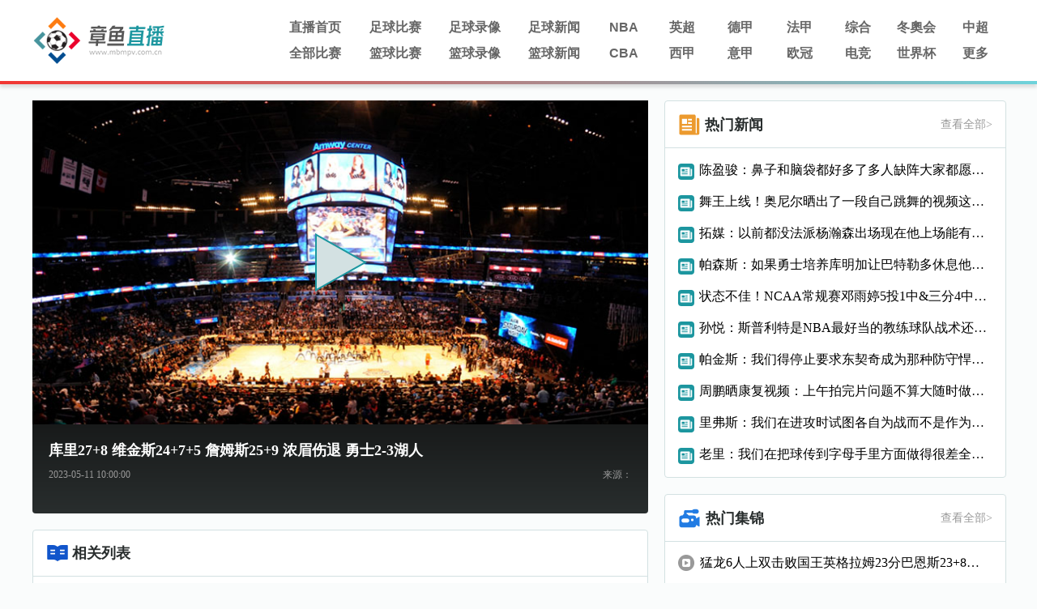

--- FILE ---
content_type: text/html; charset=utf-8
request_url: http://www.ting9968.com/jijin/lanqiu/nba/5315.html
body_size: 5372
content:
<!DOCTYPE html>
<html>
<head>
    <meta charset="utf-8"/>
    <meta http-equiv="X-UA-Compatible" content="IE=edge">
    <title>库里27+8 维金斯24+7+5 詹姆斯25+9 浓眉伤退 勇士2-3湖人集锦,05月11日库里27+8 维金斯24+7+5 詹姆斯25+9 浓眉伤退 勇士2-3湖人集锦回放在线观看-360直播吧</title>
    <meta content="库里27+8 维金斯24+7+5 詹姆斯25+9 浓眉伤退 勇士2-3湖人集锦,库里27+8 维金斯24+7+5 詹姆斯25+9 浓眉伤退 勇士2-3湖人集锦回放" name="keywords">
    <meta content="05月11日库里27+8 维金斯24+7+5 詹姆斯25+9 浓眉伤退 勇士2-3湖人集锦，360直播吧为你带来库里27+8 维金斯24+7+5 詹姆斯25+9 浓眉伤退 勇士2-3湖人集锦回放在线观看，还可以观看库里27+8 维金斯24+7+5 詹姆斯25+9 浓眉伤退 勇士2-3湖人的历史集锦回放。" name="description">
    <link rel="stylesheet" type="text/css" href="/static/css/reset.css">
    <link rel="stylesheet" type="text/css" href="/static/css/base.css?1769083083">
    <link rel="stylesheet" type="text/css" href="/static/css/splide.min.css">
    <link rel="stylesheet" type="text/css" href="/static/css/news.css?1769083083">
</head>
<body>
<div id="header">
    <div class="container">
        <div id="head" class="tophead" style="position:relative;z-index:1;">
    <a href="/" id="logo" title="114">
      <img src="/static/picture/logo.png" alt="360直播吧">
    </a>
    <div id="logo_right" class="hlogoright">
        <div id="nav" class="hnav">
            <ul class="">
                <li><a href="/">直播首页</a></li>
                <li><a href="/zhibo/zuqiu/">足球比赛</a></li>
                <li><a href="/luxiang/zuqiu/">足球录像</a></li>
                <li><a href="/zuqiu/">足球新闻</a></li>
                <li><a href="/lanqiu/nba/">NBA</a></li>
                <li><a href="/zuqiu/yingchao/">英超</a></li>
                <li><a href="/zuqiu/dejia/">德甲</a></li>
                <li><a href="/zuqiu/fajia/">法甲</a></li>
                <li><a href="/tiyu/zonghe/">综合</a></li>            
                <li><a href="/zhibo/zuqiu/">冬奧会</a></li>
                <li><a href="/zuqiu/zhongchao/">中超</a></li>
            </ul>
            <ul class="">
                <li><a href="/zhibo/">全部比赛</a></li>
                <li><a href="/zhibo/lanqiu/">篮球比赛</a></li>
                <li><a href="/luxiang/lanqiu/">篮球录像</a></li>
                <li><a href="/lanqiu/">篮球新闻</a></li>
                <li><a href="/lanqiu/cba/">CBA</a></li>
                <li><a href="/zuqiu/xijia/">西甲</a></li>
                <li><a href="/zuqiu/yijia/">意甲</a></li>
                <li><a href="/zuqiu/ouguan/">欧冠</a></li>           
                <li><a href="/tiyu/dianjing/">电竞</a></li>
                <li><a href="/zuqiu/shijiebei/">世界杯</a></li>
<li class="more">
                    <a href="#">更多</a>
                    <div class="dropdown_container">
                        <ul class="dropdown">
                            <li><a href="/qiudui/">球队</a></li>
                            <li><a href="/zhuanti/">专题</a></li>
                            <li><a href="/tv/cctv/6.html">CCTV5</a></li>
                            <li><a href="/tv/cctv/14.html">CCTV5+</a></li>
                            <li><a href="/zuqiu/yaguan/">亚冠</a></li>
                            <li><a href="/tv/">全部频道</a></li>
                            <li><a href="/zhibo/">全部赛事</a></li>
                        </ul>
                    </div>
                </li>         
            </ul>
        </div>
    </div>
</div>

</div>
    <div class="header_border"></div>
</div>
<div id="main">
    <div id="content" class="container">
    
        
<div class="play_video_box">
    <div class="play_video">
        <div class="room_video_box">
<div class="room_video">
<a href="https://vodapp.duoduocdn.com/vod-player/1251542705/3270835008937716367/tcplayer/console/vod-player.html?autoplay=false&width=960&height=540" target="_blank">
<div class="video_article_play_box"><i class="video_article_play"></i></div>
<img src="/static/picture/lqlx.png" class="full" />
<img class="play_icon" src="/static/picture/play_video.png" alt="" />
</a>
</div>
            <div class="room_video_info">
                                <h2 class="title">库里27+8 维金斯24+7+5 詹姆斯25+9 浓眉伤退 勇士2-3湖人</h2>
                <div class="publish_info_container">
                    <time class="published_time">2023-05-11 10:00:00</time>
                    <span class="video_source">来源：</span>
                </div>
                                <ul>
                                    </ul>
            </div>
        </div>
        
        <div class="related_reading">
            <div class="title">
                <img src="/static/picture/related_reading_icon.png" alt="" />
                相关列表
            </div>
       
 <div class="xg_list">
<li><i></i><a href="https://vodapp.duoduocdn.com/vod-player/1251542705/3270835008937716367/tcplayer/console/vod-player.html?autoplay=false&width=960&height=540" target="_blank">小佩顿造詹姆斯犯规！老詹摊手不满 慢放看老詹胳膊似乎有使暗劲</a></li>
<li><i></i><a href="https://vodapp.duoduocdn.com/vod-player/1251542705/3270835008938158857/tcplayer/console/vod-player.html?autoplay=false&width=960&height=540" target="_blank">逗！小佩顿顶着詹姆斯飞身上篮 摔倒后问工作人员有没有打进</a></li>
<li><i></i><a href="https://vodapp.duoduocdn.com/vod-player/1251542705/243791581591289815/tcplayer/console/vod-player.html?autoplay=false&width=960&height=540" target="_blank">浓眉被打到眼睛 缓和许久终退场！后续跟进报道浓眉坐轮椅离开</a></li>
<li><i></i><a href="https://vodapp.duoduocdn.com/vod-player/1251542705/3270835008939356774/tcplayer/console/vod-player.html?autoplay=false&width=960&height=540" target="_blank">几乎杀死比赛！库里飙进高难度漂移三分 与球迷疯狂互动庆祝</a></li>
<li><i></i><a href="https://vodapp.duoduocdn.com/vod-player/1251542705/3270835008937944895/tcplayer/console/vod-player.html?autoplay=false&width=960&height=540" target="_blank">状元间比拼天赋！维金斯在浓眉头上补扣 浓眉很不满认为是干扰球</a></li>
<li><i></i><a href="https://vodapp.duoduocdn.com/vod-player/1251542705/3270835008933660398/tcplayer/console/vod-player.html?autoplay=false&width=960&height=540" target="_blank">伤退未能回归！末节7分钟时 浓眉抢板被卢尼打到脸部无奈下场</a></li>
<li><i></i><a href="https://vodapp.duoduocdn.com/vod-player/1251542705/3270835008936046337/tcplayer/console/vod-player.html?autoplay=false&width=960&height=540" target="_blank">追梦顶着范德彪打成2+1！对着范德彪喷垃圾话 范德彪轻推追梦一下</a></li>
<li><i></i><a href="https://vodapp.duoduocdn.com/vod-player/1251542705/3270835008936078392/tcplayer/console/vod-player.html?autoplay=false&width=960&height=540" target="_blank">追梦开场就飙进撅腚三分！克莱都露出一丝微笑觉得不可思议</a></li>
<li><i></i><a href="https://vodapp.duoduocdn.com/vod-player/1251542705/3270835008937339188/tcplayer/console/vod-player.html?autoplay=false&width=960&height=540" target="_blank">追梦肢体纠缠浓眉造成浓眉进攻犯规！随后快速起身跑回前场</a></li>
<li><i></i><a href="https://vodapp.duoduocdn.com/vod-player/1251542705/3270835008937026135/tcplayer/console/vod-player.html?autoplay=false&width=960&height=540" target="_blank">燃爆全场！！！库里顶着沃克飙射超远压哨三分 解说直接高潮</a></li>
<li><i></i><a href="https://vodapp.duoduocdn.com/vod-player/1251542705/3270835008931603175/tcplayer/console/vod-player.html?autoplay=false&width=960&height=540" target="_blank">刻在基因里的传导！拉塞尔抢断 詹姆斯秒长传未回防的浓眉轻扣！</a></li>
<li><i></i><a href="https://vodapp.duoduocdn.com/vod-player/1251542705/243791581619315353/tcplayer/console/vod-player.html?autoplay=false&width=960&height=540" target="_blank">就你会超远3分啊？里夫斯无视+超远打板3分迎射库里！</a></li>
<li><i></i><a href="https://vodapp.duoduocdn.com/vod-player/1251542705/243791581619309334/tcplayer/console/vod-player.html?autoplay=false&width=960&height=540" target="_blank">虽有背打5秒规则联盟近年比较少吹 詹姆斯背单围巾被吹5秒违例</a></li>
<li><i></i><a href="https://vodapp.duoduocdn.com/vod-player/1251542705/243791581634119958/tcplayer/console/vod-player.html?autoplay=false&width=960&height=540" target="_blank">个人能力没话说！詹姆斯1v1单挑维金斯 转身极致后仰！</a></li>
<li><i></i><a href="https://vodapp.duoduocdn.com/vod-player/1251542705/3270835008936951662/tcplayer/console/vod-player.html?autoplay=false&width=960&height=540" target="_blank">勇士需要你爆发！普尔上场就得分 段冉：出场两秒得分就超上一场</a></li>
<li><i></i><a href="https://vodapp.duoduocdn.com/vod-player/1251542705/3270835008936703547/tcplayer/console/vod-player.html?autoplay=false&width=960&height=540" target="_blank">开场就要花？勇士开场打出一波17:5打停湖人</a></li>
<li><i></i><a href="" target="_blank">似乎意见不一致！</a></li>
  
</div>     

                    </div>
    </div>
    <div class="play_video_right">
        <div class="block">
    <div class="block_title_container">
        <div class="block_title">
            <img src="/static/picture/news_icon.png">
            <h1>热门新闻</h1>
        </div>
        <a class="view_more" href="/lanqiu/" target="_blank">
        查看全部>
        </a>
    </div>
    <div class="hot_video_con">
        <ul>          
<li><img src="/static/picture/mini_news_icon.png"><a href="/lanqiu/cba/37120.html" title="陈盈骏：鼻子和脑袋都好多了多人缺阵大家都愿意承担更多的责任" target="_blank">陈盈骏：鼻子和脑袋都好多了多人缺阵大家都愿意承担更多的责任</a></li>
<li><img src="/static/picture/mini_news_icon.png"><a href="/lanqiu/nba/37119.html" title="舞王上线！奥尼尔晒出了一段自己跳舞的视频这绝对练过" target="_blank">舞王上线！奥尼尔晒出了一段自己跳舞的视频这绝对练过</a></li>
<li><img src="/static/picture/mini_news_icon.png"><a href="/lanqiu/nba/37118.html" title="拓媒：以前都没法派杨瀚森出场现在他上场能有些闪光点这是进步" target="_blank">拓媒：以前都没法派杨瀚森出场现在他上场能有些闪光点这是进步</a></li>
<li><img src="/static/picture/mini_news_icon.png"><a href="/lanqiu/nba/37117.html" title="帕森斯：如果勇士培养库明加让巴特勒多休息他的伤病本可避免" target="_blank">帕森斯：如果勇士培养库明加让巴特勒多休息他的伤病本可避免</a></li>
<li><img src="/static/picture/mini_news_icon.png"><a href="/lanqiu/cba/37116.html" title="状态不佳！NCAA常规赛邓雨婷5投1中&三分4中1得到3分1板1助" target="_blank">状态不佳！NCAA常规赛邓雨婷5投1中&三分4中1得到3分1板1助</a></li>
<li><img src="/static/picture/mini_news_icon.png"><a href="/lanqiu/nba/37115.html" title="孙悦：斯普利特是NBA最好当的教练球队战术还不如野球局丰富" target="_blank">孙悦：斯普利特是NBA最好当的教练球队战术还不如野球局丰富</a></li>
<li><img src="/static/picture/mini_news_icon.png"><a href="/lanqiu/nba/37114.html" title="帕金斯：我们得停止要求东契奇成为那种防守悍将就让他做自己吧" target="_blank">帕金斯：我们得停止要求东契奇成为那种防守悍将就让他做自己吧</a></li>
<li><img src="/static/picture/mini_news_icon.png"><a href="/lanqiu/cba/37113.html" title="周鹏晒康复视频：上午拍完片问题不算大随时做好上场准备" target="_blank">周鹏晒康复视频：上午拍完片问题不算大随时做好上场准备</a></li>
<li><img src="/static/picture/mini_news_icon.png"><a href="/lanqiu/nba/37112.html" title="里弗斯：我们在进攻时试图各自为战而不是作为一个整体" target="_blank">里弗斯：我们在进攻时试图各自为战而不是作为一个整体</a></li>
<li><img src="/static/picture/mini_news_icon.png"><a href="/lanqiu/nba/37111.html" title="老里：我们在把球传到字母手里方面做得很差全部是一次传球就投" target="_blank">老里：我们在把球传到字母手里方面做得很差全部是一次传球就投</a></li>
                    </ul>
    </div>
</div>

      <div class="hotvideo_container">
    <div class="hotvideo_title_container">
        <div class="hotvideo_title">
            <img src="/static/picture/video_icon.png" alt="" />
            <div class="title">热门集锦</div>
        </div>
        <a class="view_more" href="/jijin/lanqiu/">查看全部></a>
    </div>
    <div class="hotvideo_content_container">               
<div class="hotvideo">
<a style="display: flex;" href="/jijin/lanqiu/nba/18392.html" target="_blank">
<img src="/static/picture/mini_video_icon.png" alt="" />  
<span class="long_text">猛龙6人上双击败国王英格拉姆23分巴恩斯23+8+6威少23分</span>
</a>
</div>
<div class="hotvideo">
<a style="display: flex;" href="/jijin/lanqiu/nba/18391.html" target="_blank">
<img src="/static/picture/mini_video_icon.png" alt="" />  
<span class="long_text">雷霆20分大胜雄鹿！亚历山大19中16轰40+7+11字母哥19+14+7</span>
</a>
</div>
<div class="hotvideo">
<a style="display: flex;" href="/jijin/lanqiu/nba/18383.html" target="_blank">
<img src="/static/picture/mini_video_icon.png" alt="" />  
<span class="long_text">老鹰力克灰熊终结4连败杰伦约32+15+8莫兰特23+12&失绝杀</span>
</a>
</div>
<div class="hotvideo">
<a style="display: flex;" href="/jijin/lanqiu/nba/18385.html" target="_blank">
<img src="/static/picture/mini_video_icon.png" alt="" />  
<span class="long_text">凯尔特人送步行者3连败布朗30+10+5科塔17+9西卡32+10</span>
</a>
</div>
<div class="hotvideo">
<a style="display: flex;" href="/jijin/lanqiu/nba/18384.html" target="_blank">
<img src="/static/picture/mini_video_icon.png" alt="" />  
<span class="long_text">尼克斯54分破网止4连败布伦森三节打卡20+5小波特14中4</span>
</a>
</div>
<div class="hotvideo">
<a style="display: flex;" href="/jijin/lanqiu/nba/18386.html" target="_blank">
<img src="/static/picture/mini_video_icon.png" alt="" />  
<span class="long_text">骑士击败黄蜂米切尔24+6+8失误克尼佩尔21+11三球15中1</span>
</a>
</div>
<div class="hotvideo">
<a style="display: flex;" href="/jijin/lanqiu/cba/18377.html" target="_blank">
<img src="/static/picture/mini_video_icon.png" alt="" />  
<span class="long_text">广厦大胜北控胡金秋22+7布朗26+6廖三宁9中3</span>
</a>
</div>
<div class="hotvideo">
<a style="display: flex;" href="/jijin/lanqiu/cba/18376.html" target="_blank">
<img src="/static/picture/mini_video_icon.png" alt="" />  
<span class="long_text">广东轻取吉林迎连胜奎因42+7+8徐杰15+6姜伟泽27分</span>
</a>
</div>
<div class="hotvideo">
<a style="display: flex;" href="/jijin/lanqiu/nba/18373.html" target="_blank">
<img src="/static/picture/mini_video_icon.png" alt="" />  
<span class="long_text">猛龙终结勇士4连胜奎克利平最高40分库里16中6库明加20分</span>
</a>
</div>
<div class="hotvideo">
<a style="display: flex;" href="/jijin/lanqiu/nba/18372.html" target="_blank">
<img src="/static/picture/mini_video_icon.png" alt="" />  
<span class="long_text">湖人收汁逆转掘金东契奇38+13+10老詹准三双穆雷下半场2分</span>
</a>
</div>
 
            
      
            </div>
</div>

</div>
</div>

        <div id="gotoTop" style="display:none">
            <span class="icon_top"></span>
        </div>
    </div>    
 </div>
<div id="footer"> 
<div class="footer_border"></div>
<div class="container">
<img src="/static/picture/footer_163logo.png" alt="360直播吧">
<ul class="footer_link">
<li><a href="/live/lanqiu/nba/">NBA</a></li>
<li><a href="/live/lanqiu/cba/">CBA</a></li>
<li><a href="/live/zuqiu/yingchao/">英超</a></li>
<li><a href="/live/zuqiu/xijia/">西甲</a></li>
<li><a href="/live/zuqiu/dejia/">德甲</a></li>
<li><a href="/live/zuqiu/yijia/">意甲</a></li>
<li><a href="/live/zuqiu/fajia/">法甲</a></li>
<li><a href="/live/zuqiu/zhongchao/">中超</a></li>
<li><a href="/live/zuqiu/ouzhoubei/">欧洲杯</a></li>
<li><a href="/live/zuqiu/shijiebei/">世界杯</a></li>
<li><a href="/live/zuqiu/ouguan/">欧冠</a></li>
<li><a href="/live/zuqiu/yaguan/">亚冠</a></li>
</ul>
</div>
<div class="copyright"><p>Copyright © 2022 360直播吧. All Rights Reserved. <a href="https://beian.miit.gov.cn" target="_blank" rel="noopener noreferrer">鄂ICP备2023013557号-5</a></p></div>
</div>
<script src="/static/js/jquery.min.js"></script>
<script src="/static/js/jquery.lazyload.min.js"></script>
<script src="/static/js/main.js?1769083083"></script>
<script src="/static/js/script.js"></script>
<script src="/static/js/splide.min.js"></script>
<script src="/static/js/md5.min.js"></script>
<script>
function addUrl() {
alert('抱歉，您的浏览器不支持此操作，请使用"Ctrl + D"键保存')
} 

var baseUrl = 'https://datas.dajuyang.com/live/datas';
jQuery.axpost = function(url, data, successfn, errorfn) {
data = (data == null || data == "" || typeof(data) == "undefined") ? {
"date": new Date().getTime()
} : data;
$.ajax({
dataType: "json",
type: "post",
data: data,
url: url,
success: function(d) {
successfn(d);
},
error: function(e) {
errorfn(e);
}
});
};

$("#gotoTop").click(function () {
$('html,body').animate({scrollTop: 0}, 300);
});
var min_height = 500;
$(window).scroll(function () {
var s = $(window).scrollTop();
if (s > min_height) {
$("#gotoTop").fadeIn(200);
} else {
$("#gotoTop").fadeOut(200);
}
;
});
</script>
<script>
jQuery(document).ready(function ($) {
$("img.lazy").lazyload({
effect: "fadeIn",
failure_limit: 10
});

const now = new Date();
const matchLength = $(".byState").length;
const matchLink = $(".byState a");
if(matchLength > 0){
for(let i=0; i< matchLength; i++){
let matchTime = Date.parse($(matchLink[i]).find("time").data("time"));
if(now.getTime() > matchTime){
$(matchLink[i]).find(".state").removeClass("blue_left").addClass("red_left").html("直播中");
}
}
}
});
</script>
<script type="text/javascript">
$('.tocr_block_taggle li').on("click", function () {
var _index = $(this).index();
$(this).addClass("active").siblings().removeClass();
$(this).parents('.tocr_block_taggle').parents('.tocr_block_title').siblings('.ranking_taggle').children('div').eq(_index).show().siblings().hide();
})
</script>
</body>
</html>

--- FILE ---
content_type: text/css
request_url: http://www.ting9968.com/static/css/news.css?1769083083
body_size: 5775
content:
  .content_box {
        display: flex;
    }

    .content_box .content_block_left {
        margin-right: 20px;
        width: 760px;
    }

    .content_right .topic_right_block {
        margin-left: 0;
    }

    .content_block_left .articles_text_box {
        background: #FFFFFF;
        border: 1px solid #D3E1E2;
        border-radius: 4px;
        padding: 20px;
        margin-bottom: 20px;
    }

    .content_block_left .reading_box {
        background: #FFFFFF;
        border: 1px solid #D3E1E2;
        border-radius: 4px;
        margin-bottom: 20px;
    }

    .articles_text .title h1 {
        font-size: 28px;
        font-family: Microsoft YaHei;
        font-weight: bold;
        line-height: 37px;
        color: #292E2E;
        margin-bottom: 20px;
    }
    .articles_text .title .source_time {
        display: flex;
        justify-content: space-between;
        font-size: 14px;
        font-family: Microsoft YaHei;
        font-weight: 400;
        line-height: 19px;
        color: #999999;
        padding-bottom: 20px;
        border-bottom: 1px solid #D3E1E2;
    }
    .articles_text p:first-of-type {
        margin-top: 20px;
    }
    .articles_text p {
        font-size: 16px;
        font-family: Microsoft YaHei;
        font-weight: 400;
        line-height: 32px;
        color: #292E2E;
        margin-bottom: 30px;
    }
    .articles_text img {
        display: block;
        margin: auto;
        width: 360px;
        height: auto;
    }
    .articles_tag_text ul {
        margin-top: 30px;
        margin-bottom: 20px;
    }
    .articles_tag_text ul li {
        height: 28px; line-height:28px;
        background: #F5F5F5;
        border-radius: 14px;
        justify-content: center;
        align-items: center;
        transition: all ease-in-out 200ms;
        margin-right: 16px; float:left; padding-left:5px; padding-right:5px;
    }
    .articles_tag_text ul li:hover {
        background-color: #000;
    }
    .articles_tag_text ul li:hover a {
        color: #fff;
    }
    .articles_tag_text ul li a {
        font-size: 14px;
        font-family: Microsoft YaHei;
        font-weight: 400;
        color: #999999;
    }
    .reading_box .reading_padding .reading_title {
        display: flex;
        align-items: center;
        padding: 16px;
        border-bottom: 1px solid #D3E1E2;
        box-sizing: border-box;
        height: 56px;
    }
    .reading_box .reading_padding .reading_title img {
        margin-right: 4px;
    }
    .reading_box .reading_padding .reading_title h1 {
        font-size: 18px;
        font-family: Microsoft YaHei;
        font-weight: bold;
        color: #292E2E;
    }
	
	
	.topic_right_block  {
        width: 420px;
        background: #FFFFFF;
        border: 1px solid #D3E1E2;
        border-radius: 4px;
        margin-bottom: 20px;
        height: -moz-fit-content;
        height: fit-content;
        margin-left: 20px;
    }
    .topic_right_block .tocr_block_title {
        height: 56px;
        color: #292E2E;
        padding: 16px;
        border-bottom: 1px solid #D3E1E2;
        display: flex;
        align-items: center;
        box-sizing: border-box;
    }
    .topic_right_block .tocr_block_title h1 {
        font-size: 18px;
        font-family: Microsoft YaHei;
        font-weight: bold;
        line-height: 24px;
        margin-left: 5px;
    }
    .topic_right_block .right_tag_box {
        padding: 16px;
        padding-bottom: 0;
    }
    .topic_right_block .right_tag_box .tag_section {
        display: flex;
        flex-wrap: wrap;
        margin-bottom: 20px;
    }
    .topic_right_block .right_tag_box .tag_section div {
        height: 28px;
        padding: 4px 10px;
        line-height: 28px;
        box-sizing: border-box;
        margin-right: 8px;
        margin-bottom: 8px;
    }
    .topic_right_block .right_tag_box .tag_section div.active {
        background: #F23632;
    }
    .topic_right_block .right_tag_box .tag_section div.active a {
        color: #FFFFFF;
        font-weight: bold;
    }
    .topic_right_block .right_tag_box .tag_section div a {
        font-size: 16px;
        font-family: Microsoft YaHei;
        line-height: 18px;
    }

    .topic_right_block .right_tag_box .tag_section div a::after{
        display: block;
        content: attr(data-text);
        font-weight: bold;
        height: 1px;
        color: transparent;
        overflow: hidden;
        visibility: hidden;
    }
	
	
	  .hotvideo_container {
        width: 420px;
        background: #FFFFFF;
        border: 1px solid #D3E1E2;
        border-radius: 4px;
        margin-bottom: 20px;
    }
    .hotvideo_title_container {
        padding: 16px;
        display: flex;
        align-items: center;
        justify-content: space-between;
        border-bottom: 1px solid #D3E1E2;
        height: 58px;
        box-sizing: border-box;
    }
    .hotvideo_title_container .hotvideo_title {
        display: flex;
        align-items: center;
    }
    .hotvideo_title_container .hotvideo_title .title {
        height: 24px;
        font-size: 18px;
        font-family: Microsoft YaHei;
        font-weight: bold;
        line-height: 24px;
        color: #292E2E;
        margin-left: 6px;
    }
    .hotvideo_title_container .view_more {
        font-size: 14px;
        font-family: Microsoft YaHei;
        font-weight: 400;
        line-height: 19px;
        color: #999999;
    }
    .hotvideo_content_container {
        padding: 16px;
    }
    .hotvideo_content_container .hotvideo {
        margin-bottom: 20px;
    }
    .hotvideo_content_container .hotvideo:last-of-type {
        margin-bottom: 0;
    }
    .hotvideo_content_container .hot_video a {
        display: flex;
        align-items: flex-start;
    }
    .hot_video img {
        width: 20px;
        height: 20px;
        margin-right: 6px;
    }
    .hotvideo .long_text {
        width: 352px;
        font-size: 16px;
        font-family: Microsoft YaHei;
        font-weight: 400;
        line-height: 20px;
        color: #000000;
        margin-left: 6px;
    }
	
	
	  .block {
        background: white;
        border: 1px solid #D3E1E2;
        border-radius: 4px;
        width: 420px;
        margin-bottom: 20px;
    }
    .block .block_title_container {
        display: flex;
        align-items: center;
        justify-content: space-between;
        padding: 16px;
        height: 58px;
        box-sizing: border-box;
        border-bottom: 1px solid #D3E1E2;
    }
    .block .block_title_container .view_more {
        font-size: 14px;
        font-family: Microsoft YaHei;
        font-weight: 400;
        color: #999999;
        cursor: pointer;
    }
    .block .block_title {
        display: flex;
        align-items: center;
    }
    .block .block_title h1 {
        font-size: 18px;
        font-family: Microsoft YaHei;
        font-weight: bold;
        color: #292E2E;
    }
    .block .block_title img {
        margin-right: 5px;
    }
    .block .hot_video_con {
        padding: 16px;
    }
    .block .hot_video_con ul li {
        display: flex;
        align-items: flex-start;
        margin-bottom: 16px;
    }
    .block .hot_video_con ul li img {
        margin-right: 6px;
    }
    .block .hot_video_con ul li a {
        font-size: 16px;
        font-family: Microsoft YaHei;
        font-weight: 400;
        color: #000000;
        text-overflow: ellipsis;
        overflow: hidden;
        white-space: nowrap;
    }
	
	
	
	
	
	
	
	
    .xg_list li {
        height: 45px;
        line-height: 45px;
        border-bottom: 1px solid #D3E1E2; 
        padding: 0 5px;
        color: #292E2E;
        display: flex;
        align-items: center;
        box-sizing: border-box;
    }
    .xg_list li:last-of-type {
      border-bottom: none 
    }
    .xg_list li:hover {
        border-color: #F23632;
    }
    .xg_list li:hover a {
        color: #F23632;
    }
    .xg_list li a {
        font-size: 16px;
        font-family: Microsoft YaHei;
        font-weight: 400;
        text-overflow: ellipsis;
        overflow: hidden;
        white-space: nowrap;
        width: 100%;
        display: inline-block;
    }
	
	
	
	
	
	
	
	
	
	
	
    .topic_subnav_box
    {
        width: 1200px;
        height: 60px;
        background: #FFFFFF;
        border: 1px solid #D3E1E2;
        border-radius: 4px;
    }

    .topic_subnav ul {
        float: left;
    }

    .topic_subnav li {
        float: left;
        margin-left: 70px;
        margin-top: 22px;
    }

    .topic_subnav li:first-child {
        margin-left: 0;
    }
    .topic_subnav li a {
        font-size: 16px;
        color: #999999;
        line-height: 21px;
        display: block;
        font-weight: bold;
    }

    .topic_subnav li a {
        font-size: 16px;
        color: #999999;
        line-height: 21px;
        display: block;
        font-weight: bold;
    }

    .topic_subnav li aï¼šhover {
        color: #F23632;
    }

    .topic_subnav li a.hover
    {
        color: #F23632;
        padding-bottom: 11px;
        border-bottom: 6px solid transparent;
        border-image: linear-gradient(to right, #F23632  0%, #8FF5FC 100%);
        border-image-slice: 1;
    }

    .topic_subnav_title{
        height: 21px;
        font-size: 16px;
        font-family: Microsoft YaHei;
        font-weight: bold;
        line-height: 21px;
        color: #F23632;
        padding-top:20px;
        float: left;
    }

    .topic_subnav_image{
        height:36px;
        padding-top:12px;
        padding-left:30px;
        padding-right:20px;
        float: left;
    }
    .topic_subnav_logoTitle{
        width: 400px; 
        float: left;
    }
	
	
	
	
	
	
	
  .block_img:last-of-type {
        border-bottom: 0;
    }
    .block_img {
        display: flex;
        /* border-bottom: 1px solid #D3E1E2; */
        padding: 16px 16px;
        box-shadow: 0px 20px 3px -20px #D3E1E2;
    }
    .news_list .block_img .news_image {
        width: 160px;
        height: 120px;
        margin-right: 20px;
    }
    .news_list .block_img h1 {
        font-size: 16px;
        font-family: Microsoft YaHei;
        font-weight: bold;
        line-height: 21px;
        color: #000000;
    }
    .news_list .block_img .news_content {
        padding: 12px 0;
        flex: 1;
        justify-content: space-between;
        display: flex;
        flex-direction: column;
    }
    .news_list .block_img .news_content .play {
        width: 48px;
        height: 20px;
        background: #000000;
        border-radius: 2px;
        color: white;
        display: flex;
        align-items: center;
        justify-content: space-evenly;
        padding: 0 5px;
        box-sizing: border-box;
        margin-right: 10px;
    }
    .news_list .block_img .news_content .play img{
        width: 10px;
        height: 11px;
    }       
    .news_list .block_img .news_content time {
        height: 19px;
        font-size: 14px;
        font-family: Microsoft YaHei;
        font-weight: 400;
        line-height: 19px;
        color: #999999;
    }
    .news_list .block_img .news_content .footer {
        display: flex;
        align-items: center;
    }
	
	
	
	
	
 .pagination_container {
        border-top: 1px solid #D3E1E2;
        height: 68px;
        display: flex;
        padding: 20px;
        box-sizing: border-box;
    }
    .pagination_container .pagination {
        display: flex;
        margin: auto;
    }
    .pagination_container .pagination li {
        height: 28px;
        border: 1px solid #D3E1E2;
        line-height: 28px;
        text-align: center;
        display: flex;
        align-items: center;
        justify-content: center;
        box-sizing: border-box;
        font-weight: bold;
        margin-right: 5px;
        font-size: 14px;
        font-family: Microsoft YaHei; padding-left:5px; padding-right:5px;
    }
    .pagination_container .pagination li.active {
        background: #F23632;
        color: white;
    }
    .pagination_container .pagination li.disabled {
        color: #999999;
    }
    .pagination_container .pagination li a {
        color: #999999;
    } 
    .pagination_container .pagination li:first-child a,
    .pagination_container .pagination li:last-child a,
    .pagination_container .pagination li:first-child span,
    .pagination_container .pagination li:last-child span {
        padding-bottom: 2px;
    }
	
	
	
	
	
	
	
    .wrapper {
        display: flex;
        margin-top: 20px;
    }
    .news_container {
        width: 760px;
        background: #FFFFFF;
        border: 1px solid #D3E1E2;
        border-radius: 4px;
    }
    .news_container .header {
        height: 56px;
        font-size: 18px;
        font-weight: bold;
        line-height: 24px;
        color: #292E2E;
        padding: 16px;
        border-bottom: 1px solid #D3E1E2;
        display: flex;
        align-items: center;
        box-sizing: border-box;
    }
    .news_container .header img{
        margin-right: 5px;
        width: 25px;
        height: 25px;
    }
	
.video_container2 {
    display: flex;
    justify-content: space-between;
}

    .video_container2 .video_left_container {
        background-color: #fff;
        width: 760px;
        background: #FFFFFF;
        border: 1px solid #D3E1E2;
        border-radius: 4px;
    }
	

    .match_tags_container {
        width: 420px;
        background: #FFFFFF;
        border: 1px solid #D3E1E2;
        border-radius: 4px;
        height: 100%;
    }
    .match_tags_container .match_tags__title_container {
        padding: 16px;
        display: flex;
        align-items: center;
        border-bottom: 1px solid #D3E1E2;
        font-size: 18px;
        font-family: Microsoft YaHei;
        font-weight: bold;
        line-height: 24px;
        color: #292E2E;
        box-sizing: border-box;
    }
    .match_tags_container .match_tags__title_container img {
        margin-right: 5px;
    }
    .match_tags_content_container {
        padding: 16px;
        padding-bottom: 5px;
        display: flex;
        flex-wrap: wrap;
    }
    .match_tags_content_container > div {
        margin-right: 8px;
        margin-bottom: 8px;
        height: 21px;
        font-size: 16px;
        font-family: Microsoft YaHei;
        font-weight: 400;
        line-height: 21px;
        color: #000000;
        padding: 4px 10px;
    }
    .match_tags_content_container div:hover,
    .match_tags_content_container div.active {
        background: #F23632;
    }
    .match_tags_content_container div:hover a,
    .match_tags_content_container div.active a {
        color: #FFFFFF;
        font-weight: bold;
    }

    .match_tags_content_container div a::after{
        display: block;
        content: attr(data-text);
        font-weight: bold;
        height: 1px;
        color: transparent;
        overflow: hidden;
        visibility: hidden;
    }












  .video_topic_main_container {
        
    }
    .video_topic_main_container .video_topic_title {
        display: flex;
        align-items: center;
        padding: 10px 16px;
        font-size: 18px;
        font-family: Microsoft YaHei;
        font-weight: bold;
        color: #37003C;
        min-height: 56px;
        box-sizing: border-box;
    }
    .video_topic_main_container .video_topic_title img {
        margin-right: 20px;
    }
    .video_topic_content_container {
        padding: 16px;
        display: grid;
        grid-template-columns: repeat(2, minmax(0, 1fr));
        row-gap: 16px;
        column-gap: 20px;
        padding-bottom: 20px;
    }
    .video_topic_content_container .video_topic_item_container {
        display: flex;
        align-items: flex-start;
        padding: 10px;
        justify-content: space-between;
        flex-direction: column;
        border: 1px solid #D3E1E2;
        height: 73px;
        box-sizing: border-box;
        transition: all ease-in-out 200ms;
    }
    .video_topic_content_container .video_topic_item_container:hover {
        border: 2px solid #F23632;
        color: #F23632;
    }
    .video_topic_content_container .video_topic_item_container:hover .video_topic_header_container .video_topic_header {
        font-weight: bold;
    }  
    .video_topic_content_container .video_topic_item_container:hover time {
        color: #F23632;
    }
    .video_topic_content_container .video_topic_item_container time {
        height: 19px;
        font-size: 14px;
        font-family: Microsoft YaHei;
        font-weight: 400;
        line-height: 24px;
        color: #999999;
    }
    .video_topic_content_container .video_topic_header_container {
        display: flex;
        align-items: center;
        width: 100%;
    }
    .video_topic_content_container .video_topic_header_container img {
        margin-right: 6px;
    }
    .video_topic_content_container .video_topic_header_container .video_topic_header {
        font-size: 16px;
        font-family: Microsoft YaHei;
        line-height: 24px;
        text-overflow: ellipsis;
        overflow: hidden;
        white-space: nowrap;
    }
    .video_topic_content_container .video_topic_header_container .video_topic_header:hover {
    }
	
	
	
	
	
	
	
	
	

    .play_video_box {
        display: flex;
    }
    .play_video_box .play_video {
        margin-right: 20px;
    }
    .play_video {
        width: 760px;
    }
    .room_video {
        height: 400px;
        position: relative;
    } 
    .room_video img.play_icon {
        position: absolute;
        top: 50%;
        left: 50%;
        transform: translate(-50%, -50%);
    }
    .room_video img.full {
        width: 760px;
        height: 400px;
    }
    .room_video_info .title {
        height: 24px;
        font-size: 18px;
        font-family: Microsoft YaHei;
        font-weight: bold;
        line-height: 24px;
        color: #FFFFFF;
        margin-bottom: 10px;
    }
    .room_video_info {
        width: 760px;
        padding: 20px;
        background: linear-gradient(180deg, #181A1A 0%, #292E2E 100%);
        border-radius: 0px 0px 4px 4px;
        box-sizing: border-box;
    }
    .room_video_info .publish_info_container {
        display: flex;
        justify-content: space-between;
        align-items: center;
    }
    .publish_info_container .published_time {
        height: 16px;
        font-size: 12px;
        font-family: Microsoft YaHei;
        font-weight: 400;
        line-height: 16px;
        color: #999999;
    }
    .publish_info_container .video_source {
        height: 16px;
        font-size: 12px;
        font-family: Microsoft YaHei;
        font-weight: 400;
        line-height: 16px;
        color: #999999;
    }
    .room_video_info ul {
        display: flex;
        margin-top: 20px;
    }
    .room_video_info .tag_item {
        padding: 4px 20px;
        height: 28px;
        border: 1px solid #F23632;
        border-radius: 14px;
        margin-right: 16px;
        box-sizing: border-box;
    }
    .room_video_info .tag_item:hover {
        background-color: #F23632;
    }
    .room_video_info .tag_item:hover a {
        color: #fff;
    }
    .room_video_info .tag_item a {
        font-size: 14px;
        font-family: Microsoft YaHei;
        font-weight: 400;
        line-height: 18px;
        color: #F23632;
    }
    .related_reading {
        background: #FFFFFF;
        border: 1px solid #D3E1E2;
        border-radius: 4px;
        margin-top: 20px;
    }
    .related_reading .title {
        height: 56px;
        font-size: 18px;
        font-family: Microsoft YaHei;
        font-weight: bold;
        line-height: 24px;
        color: #292E2E;
        display: flex;
        align-items: center;
        padding: 0 16px;
        border-bottom: 1px solid #D3E1E2;
    }
    .related_reading .title img {
        margin-right: 4px;
    }






    .hotvideo_container {
        width: 420px;
        background: #FFFFFF;
        border: 1px solid #D3E1E2;
        border-radius: 4px;
        margin-bottom: 20px;
    }
    .hotvideo_title_container {
        padding: 16px;
        display: flex;
        align-items: center;
        justify-content: space-between;
        border-bottom: 1px solid #D3E1E2;
        height: 58px;
        box-sizing: border-box;
    }
    .hotvideo_title_container .hotvideo_title {
        display: flex;
        align-items: center;
    }
    .hotvideo_title_container .hotvideo_title .title {
        height: 24px;
        font-size: 18px;
        font-family: Microsoft YaHei;
        font-weight: bold;
        line-height: 24px;
        color: #292E2E;
        margin-left: 6px;
    }
    .hotvideo_title_container .view_more {
        font-size: 14px;
        font-family: Microsoft YaHei;
        font-weight: 400;
        line-height: 19px;
        color: #999999;
    }
    .hotvideo_content_container {
        padding: 16px;
    }
    .hotvideo_content_container .hotvideo {
        margin-bottom: 20px;
    }
    .hotvideo_content_container .hotvideo:last-of-type {
        margin-bottom: 0;
    }
    .hotvideo_content_container .hot_video a {
        display: flex;
        align-items: flex-start;
    }
    .hot_video img {
        width: 20px;
        height: 20px;
        margin-right: 6px;
    }
    .hotvideo .long_text {
        width: 352px;
        font-size: 16px;
        font-family: Microsoft YaHei;
        font-weight: 400;
        line-height: 20px;
        color: #000000;
        margin-left: 6px;
    }
    
	
	
	
	
	
	
	
    .block {
        background: white;
        border: 1px solid #D3E1E2;
        border-radius: 4px;
        width: 420px;
        margin-bottom: 20px;
    }
    .block .block_title_container {
        display: flex;
        align-items: center;
        justify-content: space-between;
        padding: 16px;
        height: 58px;
        box-sizing: border-box;
        border-bottom: 1px solid #D3E1E2;
    }
    .block .block_title_container .view_more {
        font-size: 14px;
        font-family: Microsoft YaHei;
        font-weight: 400;
        color: #999999;
        cursor: pointer;
    }
    .block .block_title {
        display: flex;
        align-items: center;
    }
    .block .block_title h1 {
        font-size: 18px;
        font-family: Microsoft YaHei;
        font-weight: bold;
        color: #292E2E;
    }
    .block .block_title img {
        margin-right: 5px;
    }
    .block .hot_video_con {
        padding: 16px;
    }
    .block .hot_video_con ul li {
        display: flex;
        align-items: flex-start;
        margin-bottom: 16px;
    }
    .block .hot_video_con ul li img {
        margin-right: 6px;
    }
    .block .hot_video_con ul li a {
        font-size: 16px;
        font-family: Microsoft YaHei;
        font-weight: 400;
        color: #000000;
        text-overflow: ellipsis;
        overflow: hidden;
        white-space: nowrap;
    }
	
	
	
    .video_list_grid {
        display: grid;
        grid-template-columns: repeat(2, minmax(0, 1fr));
        gap: 20px;
    }
	
	
	
	
	

	
	
	
	
     #tabs_container {
        width: 1200px;
        background: #FFFFFF;
        border: 1px solid #D3E1E2;
        border-radius: 4px;
        margin-bottom: 20px;
    }
    .tabs {
        display: flex;
        padding: 0 40px;
        border-bottom: 1px solid #D3E1E2;
    }
    .tabs .tab {
        height: 21px;
        font-size: 16px;
        font-family: Microsoft YaHei;
        font-weight: bold;
        line-height: 21px;
        color: #999999;
        cursor: pointer;
    }
    .tabs li {
        margin-right: 30px;
        position: relative;
        padding-top: 18px;
        padding-bottom: 12px;
    }
    .tabs li.active a {
        color: #F23632;
    }
    .tabs li.active:after {
        content:"";
        background: linear-gradient(90deg, #F23632 0%, #6DD3DB 100%);
        display: block;
        height: 6px;
        width: 100%;
        position: absolute;
        bottom: 0;
    }
    .tab_contents_container {
        padding: 20px;
    }
    .tab_contents {
        display: grid;
        grid-template-columns: repeat(10, minmax(0, 1fr));
        row-gap: 20px;
        column-gap: 31px;
    }
    .tab_contents .hot_team {
        text-align: center;
    }
    .tab_contents .hot_team_image {
        width: 88px;
        height: 88px;
        background: #FFFFFF;
        border: 1px solid #D3E1E2;
        border-radius: 4px;
        display: flex;
        justify-content: center;
        align-items: center;
    }
    .tab_contents .hot_team_image:hover{
        width: 86px;
        height: 86px;
        border:2px solid #F23632; 
    }

    .tab_contents .hot_team_image img {
        width: 56px;
        height: 56px;
    }
    .tab_contents .hot_team_name {
        height: 21px;
        font-size: 16px;
        font-family: Microsoft YaHei;
        font-weight: 400;
        line-height: 21px;
        color: #292E2E;
        margin-top: 6px;
        text-overflow: ellipsis;
        overflow: hidden;
        white-space: nowrap;
    }
	
	
	
	
	
	
	
	
	 .video_container {
        width: 590px;
        background: #FFFFFF;
        border: 1px solid #D3E1E2;
        border-radius: 4px;
    }
    .video_container .video_title_container {
        height: 56px;
        display: flex;
        align-items: center;
        justify-content: space-between;
        padding: 10px 20px;
        box-sizing: border-box;
    }
    .video_container .video_title_container img {
        margin-right: 20px;
    }
    .video_container .video_title_container .video_title {
        font-size: 18px;
        font-family: Microsoft YaHei;
        font-weight: bold;
        line-height: 24px;
        display: flex;
        align-items: center;
    }
    .video_container .video_title_container .view_more {
        font-size: 14px;
        font-family: Microsoft YaHei;
        font-weight: 400;
        line-height: 19px;
    }
    .video_container .video_content_container {
        padding: 14px 20px;
    }
    .video_container .video_content_container > div {
        padding-bottom: 14px;
        background: #F8F8F8;
        border: 1px solid #EEEEEE;
        border-radius: 4px;
        height: 48px;
        display: flex;
        align-items: center;
        padding: 14px 16px;
        box-sizing: border-box;
        margin-bottom: 14px;
        font-size: 16px;
        font-family: Microsoft YaHei;
        color: #000000;
    }

    .video_container .video_content_container div:hover{
        border: 2px solid #F23632;
    }

    .video_container .video_content_container div:hover a{
        color: #F23632;
    }

    .video_container .video_content_container > div:last-child {
        margin-bottom: 0;
    }
    .video_container .video_content_container > div img {
        width: 20px;
        height: 20px;
        margin-right: 6px;
    }
    
    
    
    
    .block_img:last-of-type {
        border-bottom: 0;
    }
    .block_img {
        display: flex;
        /* border-bottom: 1px solid #D3E1E2; */
        padding: 16px 16px;
        box-shadow: 0px 20px 3px -20px #D3E1E2;
    }
    .news_list .block_img .news_image {
        width: 160px;
        height: 120px;
        margin-right: 20px;
    }
    .news_list .block_img h1 {
        font-size: 16px;
        font-family: Microsoft YaHei;
        font-weight: bold;
        line-height: 21px;
        color: #000000;
    }
    .news_list .block_img .news_content {
        padding: 12px 0;
        flex: 1;
        justify-content: space-between;
        display: flex;
        flex-direction: column;
    }
    .news_list .block_img .news_content .play {
        width: 48px;
        height: 20px;
        background: #000000;
        border-radius: 2px;
        color: white;
        display: flex;
        align-items: center;
        justify-content: space-evenly;
        padding: 0 5px;
        box-sizing: border-box;
        margin-right: 10px;
    }
    .news_list .block_img .news_content .play img{
        width: 10px;
        height: 11px;
    }       
    .news_list .block_img .news_content time {
        height: 19px;
        font-size: 14px;
        font-family: Microsoft YaHei;
        font-weight: 400;
        line-height: 19px;
        color: #999999;
    }
    .news_list .block_img .news_content .footer {
        display: flex;
        align-items: center;
    } 
    
    
    
    
    
    
    
    
    
    
    
    
    
    
    

    .fixsco_wrapper {
        display: flex;
        margin: 20px 0;
    }
    .fixsco_wrapper .content_right {
        margin-left: 20px;
        max-width: 420px;
    }
    .fixsco_block_nav {
        display: flex;
        border-bottom: 1px solid #D3E1E2;
        height: 58px;
        box-sizing: border-box;
    }
    .fixsco_tab {
        margin: 18px 28px;
        margin-bottom: 0;
    }
    .fixsco_tab.active {
        position: relative;
    }
    .fixsco_tab.active a {
        color: #F23632;
    }
    .fixsco_tab.active:after {
        content:"";
        background: linear-gradient(to right, #F73835 0%, #F73835 50%, #3B8EF4 50%, #3B8EF4 100%);
        display: block;
        height: 4px;
        width: 100%;
        position: absolute;
        bottom: 0;
    }
    .fixsco_tab a {
        height: 21px;
        font-size: 16px;
        font-family: Microsoft YaHei;
        font-weight: bold;
        line-height: 21px;
        color: #999999;
        cursor: pointer;
    }
    .fixsco_container {
        width: 760px;
        background: #FFFFFF;
        border: 1px solid #D3E1E2;
        border-radius: 4px;
        height: -moz-fit-content;
    }
    .fixsco_tab_content {
        padding: 20px 16px;
    }



   .fixsco_tab_content p{ font-size: 14px; line-height: 22px; margin-bottom: 10px;}

   .fixsco_tab_content p a{ margin-right:10px}










 
    .match_bg {
        height: 280px;
        background: linear-gradient(90deg, #292E2E 0%, #F23632 50%, #292E2E 100%);
        position: absolute;
        top: -20px;
        left: 0;
        right: 0;
        z-index: -1;
    }
    .match_bg .match_bg_wrapper {
        width: 1200px;
        margin: auto;
    }
    .match_bg .match_bg_wrapper .match_bg_container {
        position: absolute;
        display: flex;
        justify-content: center;
        bottom: 0;
        width: 1200px;
    }
    .fixed_score_box .fixed_score_top {
        display: flex;
        justify-content: space-between;
        flex: 1;
        color: white;
        padding-top: 30px;
    }
    .score_name_left {
        display: flex;
        align-items: center;
        flex: 1;
    }
    .score_name_left h1 {
        height: 26px;
        font-size: 20px;
        font-family: Microsoft YaHei;
        font-weight: bold;
        line-height: 26px;
        color: #FFFFFF;
    }
    .score_name_left .image_container {
        margin-right: 20px;
    }
    .score_name_left.score_name_right .image_container {
        margin-left: 20px;
    }
    .score_name_right .image_container,
    .score_name_left .image_container {
        width: 80px;
        height: 80px;
        border-radius: 50%;
        background-color: white;
        display: flex;
        justify-content: center;
        align-items: center;
    }
    .score_name_right .image_container img,
    .score_name_left .image_container img {
        width: 56px;
        height: 56px;
        border-radius: 50%;
    }
    .score_name_left.score_name_right {
        flex-direction: row-reverse;
    }
    .score_name {
        text-align: center;
    }
    .league_name {
        height: 28px;
        line-height: 28px;
        border: 1px solid #FFFFFF;
        border-radius: 18px;
        padding: 4px 27px;
        font-size: 14px;
        font-family: Microsoft YaHei;
        font-weight: 400;
        color: #FFFFFF;
    }
    .match_score {
        display: flex;
        justify-content: space-between;
        align-items: center;
        margin: 25px 0;
        height: 39px;
        padding: 0 12px;
    }
    .match_score > div {
        font-size: 32px;
        font-family: DIN;
        font-weight: bold;
        line-height: 39px;
        color: #FFFFFF;
    }
    .match_status {
        height: 36px;
        background: #FFFFFF;
        border-radius: 18px;
        font-size: 16px;
        font-family: Microsoft YaHei;
        font-weight: bold;
        line-height: 36px;
        width: 140px;
        margin: auto;
        color: #F23632;
    }
    .match_status.live {
        color: #FF2727;
    }
    .fixed_score_link {
      
        background: #FFFFFF;
        border: 1px solid #D3E1E2;
        border-radius: 4px;
        margin-top: 35px;
    }
    .fixed_score_taggle .signal {
        padding: 8px 16px;
        border-bottom: 1px solid #D3E1E2;
    }

    .signalCon{
        /* display: flex; */overflow:hidden
    }

    .signalCon_listD,  .signalCon_list{
        width: 160px;
        height: 64px;
        font-size: 16px;
        color: #333;
        border: 2px solid #D3E1E2;
        border-radius: 4px;
        display: flex;
        justify-content: center;
        align-items: center;
        margin: 16px;
        margin-right: 0;  float:left; 
    }

    .signalCon_list{
        flex-direction: column;
    }

    .signalCon_list h5{
        font-size: 16px;
    }

    .signalCon_list p{
        font-size: 12px;
        color: #999;
        margin-top: 7px;
    }

    .signalCon_list:hover{
        border:2px solid #F23632;
        color:#F23632;
    }

    .signalCon_list:hover p{
        color:#D3E1E2;
    }















    .fixsco_table {
        padding: 20px 0;
        border-bottom: 1px dashed #D3E1E2;
    }
    .fixsco_table:first-of-type {
        padding-top: 0;
    }
    .fixsco_table:last-of-type {
        padding-bottom: 0;
        border-bottom: none;
    }
    .fixsco_table table {
        border: 1px solid #D3E1E2;
        border-bottom: 0;
    }
    .fixsco_table table tr {
    }
    .fixsco_table table tr th:first-child {
        font-weight: bold;
        color: #F23632;
    }
    .fixsco_table table tr th {
        padding: 8px 16px;
        background: #F8F8F8;
        border-bottom: 1px solid #D3E1E2;
        font-size: 14px;
        font-family: Microsoft YaHei;
        font-weight: 400;
        line-height: 19px;
        color: #292E2E;
    }
    .fixsco_table table tr td {
        padding: 16px;
        font-size: 14px;
        font-family: Microsoft YaHei;
        font-weight: 400;
        line-height: 19px;
        color: #292E2E;
        border-bottom: 1px solid #D3E1E2;
    }
    .fixsco_table table tr td.home {
        text-align: right;
    }
    .fixsco_table table tr td.score {
        text-align: center;
    }

    
    .fixsco_table {
        padding: 20px 0;
        border-bottom: 1px dashed #D3E1E2;
    }
    .fixsco_table:first-of-type {
        padding-top: 0;
    }
    .fixsco_table:last-of-type {
        padding-bottom: 0;
        border-bottom: none;
    }
    .fixsco_table table {
        border: 1px solid #D3E1E2;
        border-bottom: 0;
    }
    .fixsco_table table tr {
    }
    .fixsco_table table tr th:first-child {
        font-weight: bold;
        color: #F23632;
    }
    .fixsco_table table tr th {
        padding: 8px 16px;
        background: #F8F8F8;
        border-bottom: 1px solid #D3E1E2;
        font-size: 14px;
        font-family: Microsoft YaHei;
        font-weight: 400;
        line-height: 19px;
        color: #292E2E;
    }
    .fixsco_table table tr td {
        padding: 16px;
        font-size: 14px;
        font-family: Microsoft YaHei;
        font-weight: 400;
        line-height: 19px;
        color: #292E2E;
        border-bottom: 1px solid #D3E1E2;
    }
    .fixsco_table table tr td.home {
        text-align: right;
    }
    .fixsco_table table tr td.score {
        text-align: center;
    }








    .fixsco_table {
        padding: 20px 0;
        border-bottom: 1px dashed #D3E1E2;
    }
    .fixsco_table:first-of-type {
        padding-top: 0;
    }
    .fixsco_table:last-of-type {
        padding-bottom: 0;
        border-bottom: none;
    }
    .fixsco_table table {
        border: 1px solid #D3E1E2;
        border-bottom: 0;
    }
    .fixsco_table table tr {
    }
    .fixsco_table table tr th:first-child {
        font-weight: bold;
        color: #F23632;
    }
    .fixsco_table table tr th {
        padding: 8px 16px;
        background: #F8F8F8;
        border-bottom: 1px solid #D3E1E2;
        font-size: 14px;
        font-family: Microsoft YaHei;
        font-weight: 400;
        line-height: 19px;
        color: #292E2E;
    }
    .fixsco_table table tr td {
        padding: 16px;
        font-size: 14px;
        font-family: Microsoft YaHei;
        font-weight: 400;
        line-height: 19px;
        color: #292E2E;
        border-bottom: 1px solid #D3E1E2;
    }
    .fixsco_table table tr td.home {
        text-align: right;
    }
    .fixsco_table table tr td.score {
        text-align: center;
    }

    
    .fixsco_table {
        padding: 20px 0;
        border-bottom: 1px dashed #D3E1E2;
    }
    .fixsco_table:first-of-type {
        padding-top: 0;
    }
    .fixsco_table:last-of-type {
        padding-bottom: 0;
        border-bottom: none;
    }
    .fixsco_table table {
        border: 1px solid #D3E1E2;
        border-bottom: 0;
    }
    .fixsco_table table tr {
    }
    .fixsco_table table tr th:first-child {
        font-weight: bold;
        color: #F23632;
    }
    .fixsco_table table tr th {
        padding: 8px 16px;
        background: #F8F8F8;
        border-bottom: 1px solid #D3E1E2;
        font-size: 14px;
        font-family: Microsoft YaHei;
        font-weight: 400;
        line-height: 19px;
        color: #292E2E;
    }
    .fixsco_table table tr td {
        padding: 16px;
        font-size: 14px;
        font-family: Microsoft YaHei;
        font-weight: 400;
        line-height: 19px;
        color: #292E2E;
        border-bottom: 1px solid #D3E1E2;
    }
    .fixsco_table table tr td.home {
        text-align: right;
    }
    .fixsco_table table tr td.score {
        text-align: center;
    }










    .fixsco_table {
        padding: 20px 0;
        border-bottom: 1px dashed #D3E1E2;
    }
    .fixsco_table:first-of-type {
        padding-top: 0;
    }
    .fixsco_table:last-of-type {
        padding-bottom: 0;
        border-bottom: none;
    }
    .fixsco_table table {
        border: 1px solid #D3E1E2;
        border-bottom: 0;
    }
    .fixsco_table table tr {
    }
    .fixsco_table table tr th:first-child {
        font-weight: bold;
        color: #F23632;
    }
    .fixsco_table table tr th {
        padding: 8px 16px;
        background: #F8F8F8;
        border-bottom: 1px solid #D3E1E2;
        font-size: 14px;
        font-family: Microsoft YaHei;
        font-weight: 400;
        line-height: 19px;
        color: #292E2E;
    }
    .fixsco_table table tr td {
        padding: 16px;
        font-size: 14px;
        font-family: Microsoft YaHei;
        font-weight: 400;
        line-height: 19px;
        color: #292E2E;
        border-bottom: 1px solid #D3E1E2;
    }
    .fixsco_table table tr td.home {
        text-align: right;
    }
    .fixsco_table table tr td.score {
        text-align: center;
    }












    .lineup_list_name {
        display: flex;
        align-items: center;
        justify-content: center;
        height: 36px;
        background: #F8F8F8;
        border-bottom: 1px solid #D3E1E2;
    }
    .lineup_list_name .lineup_name.left,
    .lineup_list_name .lineup_name.right {
        display: flex;
        align-items: center;
        flex: 1
    }
    .lineup_list_name .lineup_name.left {
        flex-direction: row-reverse;
    }
    .lineup_list_name .lineup_name.right {
    }
    .lineup_list_name .lineup_name.left img,
    .lineup_list_name .lineup_name.right img {
        width: 24px;
        height: 24px;
    }
    .lineup_list_name .lineup_name.left span,
    .lineup_list_name .lineup_name.right span {
        color: #292E2E;
        font-size: 14px;
    }
    .lineup_list_name .lineup_name.left img {
        margin-left: 8px;
    }
    .lineup_list_name .lineup_name.right img {
        margin-right: 8px;
    }
    .lineup_name_center {
        line-height: 36px;
        margin: 0 22px;
        font-size: 14px;
        font-weight: bold;
        color: #F23632;
    }
    .lineup_wrapper:first-of-type {
        margin-top: 0;
    }
    .lineup_wrapper:last-of-type {
        padding-bottom: 0;
        border-bottom: none;
        margin-bottom: 0;
    }
    .lineup_wrapper {
        margin: 20px 0;
        padding-bottom: 20px;
        border-bottom: 1px dashed #D3E1E2;
    }
    .lineup_container {
        border: 1px solid #D3E1E2;
        border-bottom: 0;
    }
    .lineup_list_table table tr td {
        border-bottom: 1px solid #D3E1E2;
        padding: 16px;
        font-size: 14px;
        font-family: Microsoft YaHei;
        line-height: 19px;
        color: #292E2E;
    }
     










    .stati_name.left,
    .stati_name.right {
        display: flex;
        align-items: center;
        flex: 1;
    }
    .stati_name.right {
        flex-direction: row-reverse;
    }
    .stati_name.left img {
        margin-right: 8px;
    }
    .stati_name.right img {
        margin-left: 8px;
    }
    .stati_name.left img,
    .stati_name.right img {
        width: 24px;
        height: 24px;
    }
    .stati_name.left span,
    .stati_name.right span {
        font-size: 14px;
        font-family: Microsoft YaHei;
        font-weight: 400;
        line-height: 19px;
        color: #292E2E;
    }
    .stati_list_header {
        display: flex;
        justify-content: space-between;
        align-items: center;
        margin-bottom: 10px;
    }
    .stati_name_header_center {
        font-size: 14px;
        font-family: Microsoft YaHei;
        font-weight: bold;
        line-height: 19px;
        color: #F23632;
    }
    .stati_details_container {
        background: #FFFFFF;
        border: 1px solid #D3E1E2;
        border-bottom: 0;
    }
    .stati_details_container .stati_details_title {
        height: 36px;
        background: #F8F8F8;
        border-bottom: 1px solid #D3E1E2;
        text-align: center;
        font-size: 14px;
        font-weight: bold;
        line-height: 36px;
        color: #F23632;
    }
    .stati_list .stati_details_wrapper:not(.stati_details_wrapper ~ .stati_details_wrapper) {
        padding-top: 0;
    }
    .stati_list .stati_details_wrapper {
        padding: 20px 0;
        border-bottom: 1px dashed #D3E1E2;
    }
    .stati_list .stati_details_wrapper:last-of-type {
        padding-bottom: 0;
        border-bottom: 0;
    }













    .fixsco_tab_content li {
        height: 48px;
        line-height: 48px;
        border: 1px solid #D3E1E2;
        padding: 0 20px;
        margin-bottom: 16px;
        color: #292E2E;
        display: flex;
        align-items: center;
        box-sizing: border-box;
    }
    .fixsco_tab_content li:last-of-type {
        margin-bottom: 0;
    }
    .fixsco_tab_content li:hover {
        border-color: #F23632;
    }
    .fixsco_tab_content li:hover a {
        color: #F23632;
    }
    .fixsco_tab_content li a {
        font-size: 16px;
        font-family: Microsoft YaHei;
        font-weight: 400;
        line-height: 21px;
        text-overflow: ellipsis;
        overflow: hidden;
        white-space: nowrap;
        width: 100%;
        display: inline-block;
    }
         









 
    .block {
        background-color: #fff;
        border: 1px solid #D3E1E2;
        border-radius: 4px;
        margin-bottom: 20px;
    }
    .block .block_title_container {
        display: flex;
        align-items: center;
        justify-content: space-between;
        padding: 16px;
        height: 58px;
        box-sizing: border-box;
        border-bottom: 1px solid #D3E1E2;
    }
    .block .block_title {
        display: flex;
        align-items: center;
    }
    .block .block_title img {
        margin-right: 5px;
    }
    .block .block_title h1 {
        height: 24px;
        font-size: 18px;
        font-family: Microsoft YaHei;
        font-weight: bold;
        line-height: 24px;
        color: #292E2E;
    }
    .block .block_title_container .view_more {
        height: 19px;
        font-size: 14px;
        font-family: Microsoft YaHei;
        font-weight: 400;
        line-height: 19px;
        color: #999999;
    }
    .hot_video_con {
        padding: 16px;
    }
    .hot_video_con li {
        margin-bottom: 18px;
        display: flex;
        align-items: flex-start;
    }
    .hot_video_con li:last-of-type {
        margin-bottom: 0;
    }
    .hot_video_con li a {
        font-size: 16px;
        font-family: Microsoft YaHei;
        font-weight: 400;
        line-height: 21px;
        color: #000000;
    }
    .hot_video_con li img {
        width: 20px;
        height: 20px;
        margin-right: 5px;
        margin-top: 3px;
    }
    .block .hot_video_con ul li img {
        margin-right: 6px;
    }
    .block .hot_video_con ul li a {
        font-size: 16px;
        font-family: Microsoft YaHei;
        font-weight: 400;
        color: #000000;
        text-overflow: ellipsis;
        overflow: hidden;
        white-space: nowrap;
    }
    .block .hot_video_con ul li:nth-child(1n+11) {
        display: none;
    }
    .block .hot_video_con ul li:nth-child(10){
        margin-bottom: 0;
    }



                    
    .block {
        background-color: #fff;
        border: 1px solid #D3E1E2;
        border-radius: 4px;
        margin-bottom: 20px;
    }
    .block .block_title_container {
        display: flex;
        align-items: center;
        justify-content: space-between;
        padding: 16px;
        height: 58px;
        box-sizing: border-box;
        border-bottom: 1px solid #D3E1E2;
    }
    .block .block_title {
        display: flex;
        align-items: center;
    }
    .block .block_title img {
        margin-right: 5px;
    }
    .block .block_title h1 {
        height: 24px;
        font-size: 18px;
        font-family: Microsoft YaHei;
        font-weight: bold;
        line-height: 24px;
        color: #292E2E;
    }
    .block .block_title_container .view_more {
        height: 19px;
        font-size: 14px;
        font-family: Microsoft YaHei;
        font-weight: 400;
        line-height: 19px;
        color: #999999;
    }
    .hot_video_con {
        padding: 16px;
    }
    .hot_video_con li {
        margin-bottom: 18px;
        display: flex;
        align-items: flex-start;
    }
    .hot_video_con li:last-of-type {
        margin-bottom: 0;
    }
    .hot_video_con li a {
        font-size: 16px;
        font-family: Microsoft YaHei;
        font-weight: 400;
        line-height: 21px;
        color: #000000;
    }
    .hot_video_con li img {
        width: 20px;
        height: 20px;
        margin-right: 5px;
        margin-top: 3px;
    }
    .block .hot_video_con ul li img {
        margin-right: 6px;
    }
    .block .hot_video_con ul li a {
        font-size: 16px;
        font-family: Microsoft YaHei;
        font-weight: 400;
        color: #000000;
        text-overflow: ellipsis;
        overflow: hidden;
        white-space: nowrap;
    }
    .block .hot_video_con ul li:nth-child(1n+11) {
        display: none;
    }
    .block .hot_video_con ul li:nth-child(10){
        margin-bottom: 0;
    }


    
    
    
    
    
    .analysis-container {
  display: flex;
  justify-content: center; background:#fff; margin-top:10px;
  min-height: 375px;
}

.analysis-container .analysis-item {
  margin: 0 5px;
  width: 375px
}

.analysis-container .analysis-item>.title {
  font-size: 16px;
  color: #333;
  line-height: 60px
}

.analysis-container .analysis-item .analysis-list>li {
  box-shadow: 0 1px 5px rgba(0, 0, 0, 0.06);
  position: relative;
  line-height: 60px;
  background-color: #fff;
  border-radius: 5px;
  font-size: 14px;
  color: #666;
  margin-bottom: 10px;
  overflow: hidden
}

.analysis-container .analysis-item .analysis-list>li canvas {
  width: 355px
}

.analysis-container .analysis-item .analysis-list>li .tip {
  position: absolute;
  background-color: #56a4d5;
  line-height: 20px;
  padding: 0 8px 0 6px;
  border-radius: 0 5px 0 5px;
  color: #fff;
  top: 0;
  right: 0
}

.analysis-container .analysis-item .analysis-list>li .tip:before {
  border: solid transparent;
  border-top-color: #56a4d5;
  border-width: 17px 7px;
  position: absolute;
  content: '';
  top: 0;
  left: -7px
}

.analysis-container .analysis-item .analysis-list>li .text {
  display: block;
  line-height: 20px;
  padding: 5px 35px 10px 10px;
  user-select: none
}

.analysis-container .analysis-item .analysis-list>li.g .tip {
  background-color: #EC612B;
}

.analysis-container .analysis-item .analysis-list>li.g .tip:before {
  border-top-color: #EC612B;
}


.analysis-item .infer {
  background-color: #223CA1;
  position: absolute;
  line-height: 20px;
  padding: 0 8px 0 6px;
  border-radius: 0 5px 0 5px;
  color: #fff;
  top: 0;
  right: 0;
}
.analysis-item .infer:before {
  border: solid transparent;
  border-top-color: #223CA1;
  border-width: 17px 7px;
  position: absolute;
  content: '';
  top: 0;
  left: -7px;
}




 .player-left-container
    {
        width:760px;
        float: left;
    }

    .player-left
    {
        border: 1px solid #D3E1E2;
        border-radius: 4px;
        height:506px;
        margin-bottom: 20px;
        background-color: white;
    }

    .player-side
    {
        width:420px;
        float: right;
        border: 1px solid #D3E1E2;
        border-radius: 4px;
        box-sizing: border-box;
        background-color: #fff;
    }
    .player-title
    {
        padding-top: 16px;
        padding-bottom: 16px;
        padding-left: 16px;
        height: 24px;
        font-size: 18px;
        font-family: Microsoft YaHei;
        font-weight: bold;
        line-height: 24px;
        border-bottom: 1px solid #D3E1E2;
        color:#292E2E;
    }
    .player-context
    {
        padding-top:20px;
    }

    .player-desc-container
    {
        /* height: 164px; */
        background: #FFFFFF;
        border: 1px solid #D3E1E2;
        border-radius: 4px;
        background-color: white;
    }

    .channel_box {
       display: flex;
       padding: 20px 16px;
    }

    .channel_left_box {
        margin-right: 20px;
    }

    .channel_left_box img {
       width: 64px;
       height: 64px;
    }

    .channel_right_box {
        font-size: 14px;
        font-family: Microsoft YaHei;
        line-height: 19px;
    }
    .hot_channel_title {
        font-size: 18px;
        font-family: Microsoft YaHei;
        font-weight: bold;
        color: #292E2E;
        display: flex;
        align-items: center;
        padding: 16px;
        border-bottom: 1px solid #D3E1E2;
        height: 24px;
    }
    .channel_list {
        display: grid;
        grid-template-columns: repeat(5, minmax(0, 1fr));
        padding: 16px;
        gap: 16px;
    }
    .channel_list .channel {
        text-align: center;
    }
    .channel_list a:hover {
        text-decoration: none;
    }
    .channel_list .channel img {
        width: 64px;
        height: 64px;
        background: rgba(0, 0, 0, 0);
        border: 1px solid #D3E1E2;
        border-radius: 4px;
        box-sizing: border-box;
    }

    .channel_list .channel p {
        height: 19px;
        font-size: 14px;
        font-family: Microsoft YaHei;
        font-weight: 400;
        line-height: 19px;
        color: #292E2E;
        text-overflow: ellipsis;
        overflow: hidden;
        white-space: nowrap;
        width: 64px;
    }
    
    
    .baseTitleLine2 {
    height: 45px;
    border-bottom: 1px solid #57c2ca;
    position: relative;
    margin-left: 0;
    margin-right: 0;
}

	.baseTitleLine2 h4 { display:inline-block; padding-left:10px; padding-right:10px;
    background-color: #57c2ca;
    padding-right: 20px; height: 45px; line-height: 45px;color:#fff; font-size:18px; font-weight:bold
}



.ListItem{padding:10px 0px;overflow:hidden}
.ctimg{ float:left}
.ctnr{ float: right;width:580px;font-size: 14px;}
.ctimg img{width:150px; height:90px;}








.dzz{background:#fff; overflow: hidden; padding:5px;}

.dzz span{display:inline-block}
.dzz a{height:26px; line-height:26px;padding:2px 8px;} 
.dzz .tags0{} 
.dzz .tags1{color:#C00; font-size:22px;} 
.dzz .tags2{color:#63D563; font-size:16px;} 
.dzz .tags3{color:#00B8FF;} 
.dzz .tags4{ font-size:16px;} 
.dzz .tags5{color:#C00; font-size:20px;} 
.dzz .tags6{color:#F06 font-size:20px;} 
.dzz .tags7{color:#F8DB12; font-weight:bold; font-size:18px;} 
.dzz .tags8{color:#F06; font-weight:bold;} 
.dzz .tags9{color:#BB81EF; font-weight:bold;font-size:16px;} 
